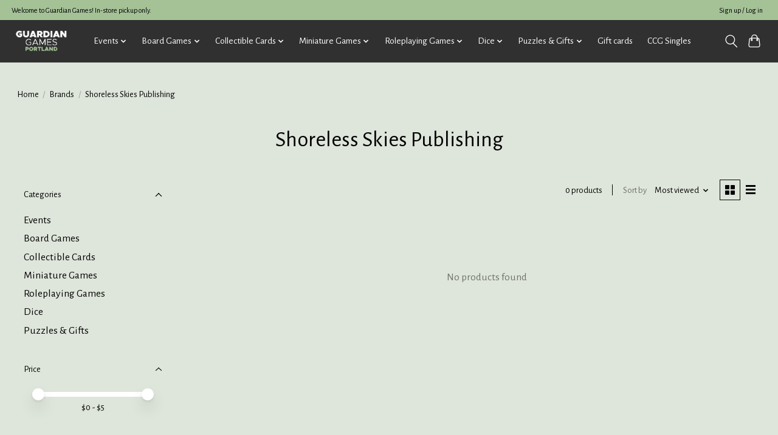

--- FILE ---
content_type: text/html;charset=utf-8
request_url: https://store.ggportland.com/brands/shoreless-skies-publishing/
body_size: 11096
content:
<!DOCTYPE html>
<html lang="us">
  <head>
    <meta charset="utf-8"/>
<!-- [START] 'blocks/head.rain' -->
<!--

  (c) 2008-2026 Lightspeed Netherlands B.V.
  http://www.lightspeedhq.com
  Generated: 17-01-2026 @ 02:29:06

-->
<link rel="canonical" href="https://store.ggportland.com/brands/shoreless-skies-publishing/"/>
<link rel="alternate" href="https://store.ggportland.com/index.rss" type="application/rss+xml" title="New products"/>
<meta name="robots" content="noodp,noydir"/>
<meta property="og:url" content="https://store.ggportland.com/brands/shoreless-skies-publishing/?source=facebook"/>
<meta property="og:site_name" content="Guardian Games"/>
<meta property="og:title" content="Shoreless Skies Publishing"/>
<meta property="og:description" content="Guardian Games, a WPN Premium Retailer, is a premier tabletop game store in Portland, Oregon. We offer a wide selection of board games, RPGs, miniatures, and mo"/>
<!--[if lt IE 9]>
<script src="https://cdn.shoplightspeed.com/assets/html5shiv.js?2025-02-20"></script>
<![endif]-->
<!-- [END] 'blocks/head.rain' -->
    
    
    <title>Shoreless Skies Publishing - Guardian Games</title>
    <meta name="description" content="Guardian Games, a WPN Premium Retailer, is a premier tabletop game store in Portland, Oregon. We offer a wide selection of board games, RPGs, miniatures, and mo" />
    <meta name="keywords" content="Shoreless, Skies, Publishing, Guardian Games, Rainy Day Games, local business, pdx local business, shop local pdx, pdx small business, games, CCG, D&amp;D, MTG, board game, forgotten realms, dungeons, dungeons &amp; dragons, dragons, adventure, tabletop, com" />
    <meta http-equiv="X-UA-Compatible" content="IE=edge">
    <meta name="viewport" content="width=device-width, initial-scale=1">
    <meta name="apple-mobile-web-app-capable" content="yes">
    <meta name="apple-mobile-web-app-status-bar-style" content="black">
    
    <script>document.getElementsByTagName("html")[0].className += " js";</script>

    <link rel="shortcut icon" href="https://cdn.shoplightspeed.com/shops/640845/themes/13296/v/718544/assets/favicon.png?20230217194404" type="image/x-icon" />
    <link href='//fonts.googleapis.com/css?family=Alegreya%20Sans:400,300,600&display=swap' rel='stylesheet' type='text/css'>
    <link href='//fonts.googleapis.com/css?family=Alegreya%20Sans:400,300,600&display=swap' rel='stylesheet' type='text/css'>
    <link rel="stylesheet" href="https://cdn.shoplightspeed.com/assets/gui-2-0.css?2025-02-20" />
    <link rel="stylesheet" href="https://cdn.shoplightspeed.com/assets/gui-responsive-2-0.css?2025-02-20" />
    <link id="lightspeedframe" rel="stylesheet" href="https://cdn.shoplightspeed.com/shops/640845/themes/13296/assets/style.css?2026011700292020210104183204" />
    <!-- browsers not supporting CSS variables -->
    <script>
      if(!('CSS' in window) || !CSS.supports('color', 'var(--color-var)')) {var cfStyle = document.getElementById('lightspeedframe');if(cfStyle) {var href = cfStyle.getAttribute('href');href = href.replace('style.css', 'style-fallback.css');cfStyle.setAttribute('href', href);}}
    </script>
    <link rel="stylesheet" href="https://cdn.shoplightspeed.com/shops/640845/themes/13296/assets/settings.css?2026011700292020210104183204" />
    <link rel="stylesheet" href="https://cdn.shoplightspeed.com/shops/640845/themes/13296/assets/custom.css?2026011700292020210104183204" />

    <script src="https://cdn.shoplightspeed.com/assets/jquery-3-7-1.js?2025-02-20"></script>
    <script src="https://cdn.shoplightspeed.com/assets/jquery-ui-1-14-1.js?2025-02-20"></script>

  </head>
  <body>
    
          <header class="main-header main-header--mobile js-main-header position-relative">
  <div class="main-header__top-section">
    <div class="main-header__nav-grid justify-between@md container max-width-lg text-xs padding-y-xxs">
      <div>Welcome to Guardian Games! In-store pickup only.</div>
      <ul class="main-header__list flex-grow flex-basis-0 justify-end@md display@md">        
                
                        <li class="main-header__item"><a href="https://store.ggportland.com/account/" class="main-header__link" title="My account">Sign up / Log in</a></li>
      </ul>
    </div>
  </div>
  <div class="main-header__mobile-content container max-width-lg">
          <a href="https://store.ggportland.com/" class="main-header__logo" title="Guardian Games | Tabletop Games For Everyone">
        <img src="https://cdn.shoplightspeed.com/shops/640845/themes/13296/v/862434/assets/logo.png?20231213172259" alt="Guardian Games | Tabletop Games For Everyone">
                <img src="https://cdn.shoplightspeed.com/shops/640845/themes/13296/v/718543/assets/logo-white.png?20230210012845" class="main-header__logo-white" alt="Guardian Games | Tabletop Games For Everyone">
              </a>
        
    <div class="flex items-center">
            <button class="reset main-header__mobile-btn js-tab-focus" aria-controls="cartDrawer">
        <svg class="icon" viewBox="0 0 24 25" fill="none"><title>Toggle cart</title><path d="M2.90171 9.65153C3.0797 8.00106 4.47293 6.75 6.13297 6.75H17.867C19.527 6.75 20.9203 8.00105 21.0982 9.65153L22.1767 19.6515C22.3839 21.5732 20.8783 23.25 18.9454 23.25H5.05454C3.1217 23.25 1.61603 21.5732 1.82328 19.6515L2.90171 9.65153Z" stroke="currentColor" stroke-width="1.5" fill="none"/>
        <path d="M7.19995 9.6001V5.7001C7.19995 2.88345 9.4833 0.600098 12.3 0.600098C15.1166 0.600098 17.4 2.88345 17.4 5.7001V9.6001" stroke="currentColor" stroke-width="1.5" fill="none"/>
        <circle cx="7.19996" cy="10.2001" r="1.8" fill="currentColor"/>
        <ellipse cx="17.4" cy="10.2001" rx="1.8" ry="1.8" fill="currentColor"/></svg>
        <span class="sr-only">Cart</span>
              </button>

      <button class="reset anim-menu-btn js-anim-menu-btn main-header__nav-control js-tab-focus" aria-label="Toggle menu">
        <i class="anim-menu-btn__icon anim-menu-btn__icon--close" aria-hidden="true"></i>
      </button>
    </div>
  </div>

  <div class="main-header__nav" role="navigation">
    <div class="main-header__nav-grid justify-between@md container max-width-lg">
      <div class="main-header__nav-logo-wrapper flex-shrink-0">
        
                  <a href="https://store.ggportland.com/" class="main-header__logo" title="Guardian Games | Tabletop Games For Everyone">
            <img src="https://cdn.shoplightspeed.com/shops/640845/themes/13296/v/862434/assets/logo.png?20231213172259" alt="Guardian Games | Tabletop Games For Everyone">
                        <img src="https://cdn.shoplightspeed.com/shops/640845/themes/13296/v/718543/assets/logo-white.png?20230210012845" class="main-header__logo-white" alt="Guardian Games | Tabletop Games For Everyone">
                      </a>
              </div>
      
      <form action="https://store.ggportland.com/search/" method="get" role="search" class="padding-y-md hide@md">
        <label class="sr-only" for="searchInputMobile">Search</label>
        <input class="header-v3__nav-form-control form-control width-100%" value="" autocomplete="off" type="search" name="q" id="searchInputMobile" placeholder="Search...">
      </form>

      <ul class="main-header__list flex-grow flex-basis-0 flex-wrap justify-center@md">
        
        
                <li class="main-header__item js-main-nav__item">
          <a class="main-header__link js-main-nav__control" href="https://store.ggportland.com/events/">
            <span>Events</span>            <svg class="main-header__dropdown-icon icon" viewBox="0 0 16 16"><polygon fill="currentColor" points="8,11.4 2.6,6 4,4.6 8,8.6 12,4.6 13.4,6 "></polygon></svg>                        <i class="main-header__arrow-icon" aria-hidden="true">
              <svg class="icon" viewBox="0 0 16 16">
                <g class="icon__group" fill="none" stroke="currentColor" stroke-linecap="square" stroke-miterlimit="10" stroke-width="2">
                  <path d="M2 2l12 12" />
                  <path d="M14 2L2 14" />
                </g>
              </svg>
            </i>
                        
          </a>
                    <ul class="main-header__dropdown">
            <li class="main-header__dropdown-item"><a href="https://store.ggportland.com/events/" class="main-header__dropdown-link hide@md">All Events</a></li>
                        <li class="main-header__dropdown-item">
              <a class="main-header__dropdown-link" href="https://store.ggportland.com/events/magic-the-gathering/">
                Magic the Gathering
                                              </a>

                          </li>
                        <li class="main-header__dropdown-item">
              <a class="main-header__dropdown-link" href="https://store.ggportland.com/events/pokemon/">
                Pokemon
                                              </a>

                          </li>
                        <li class="main-header__dropdown-item">
              <a class="main-header__dropdown-link" href="https://store.ggportland.com/events/star-wars-unlimited/">
                Star Wars Unlimited
                                              </a>

                          </li>
                        <li class="main-header__dropdown-item">
              <a class="main-header__dropdown-link" href="https://store.ggportland.com/events/bandai-card-games/">
                Bandai Card Games
                                              </a>

                          </li>
                        <li class="main-header__dropdown-item">
              <a class="main-header__dropdown-link" href="https://store.ggportland.com/events/disney-lorcana/">
                Disney Lorcana
                                              </a>

                          </li>
                        <li class="main-header__dropdown-item">
              <a class="main-header__dropdown-link" href="https://store.ggportland.com/events/miniature-games/">
                Miniature Games
                                              </a>

                          </li>
                        <li class="main-header__dropdown-item">
              <a class="main-header__dropdown-link" href="https://store.ggportland.com/events/board-games/">
                Board Games
                                              </a>

                          </li>
                        <li class="main-header__dropdown-item">
              <a class="main-header__dropdown-link" href="https://store.ggportland.com/events/roleplaying-games/">
                Roleplaying Games
                                              </a>

                          </li>
                        <li class="main-header__dropdown-item">
              <a class="main-header__dropdown-link" href="https://store.ggportland.com/events/other-events/">
                Other Events
                                              </a>

                          </li>
                      </ul>
                  </li>
                <li class="main-header__item js-main-nav__item">
          <a class="main-header__link js-main-nav__control" href="https://store.ggportland.com/board-games/">
            <span>Board Games</span>            <svg class="main-header__dropdown-icon icon" viewBox="0 0 16 16"><polygon fill="currentColor" points="8,11.4 2.6,6 4,4.6 8,8.6 12,4.6 13.4,6 "></polygon></svg>                        <i class="main-header__arrow-icon" aria-hidden="true">
              <svg class="icon" viewBox="0 0 16 16">
                <g class="icon__group" fill="none" stroke="currentColor" stroke-linecap="square" stroke-miterlimit="10" stroke-width="2">
                  <path d="M2 2l12 12" />
                  <path d="M14 2L2 14" />
                </g>
              </svg>
            </i>
                        
          </a>
                    <ul class="main-header__dropdown">
            <li class="main-header__dropdown-item"><a href="https://store.ggportland.com/board-games/" class="main-header__dropdown-link hide@md">All Board Games</a></li>
                        <li class="main-header__dropdown-item">
              <a class="main-header__dropdown-link" href="https://store.ggportland.com/board-games/strategy-games/">
                Strategy Games
                                              </a>

                          </li>
                        <li class="main-header__dropdown-item">
              <a class="main-header__dropdown-link" href="https://store.ggportland.com/board-games/card-games/">
                Card Games
                                              </a>

                          </li>
                        <li class="main-header__dropdown-item">
              <a class="main-header__dropdown-link" href="https://store.ggportland.com/board-games/party-games/">
                Party Games
                                              </a>

                          </li>
                        <li class="main-header__dropdown-item">
              <a class="main-header__dropdown-link" href="https://store.ggportland.com/board-games/two-player-games/">
                Two Player Games
                                              </a>

                          </li>
                        <li class="main-header__dropdown-item">
              <a class="main-header__dropdown-link" href="https://store.ggportland.com/board-games/one-player-games/">
                One Player Games
                                              </a>

                          </li>
                        <li class="main-header__dropdown-item">
              <a class="main-header__dropdown-link" href="https://store.ggportland.com/board-games/cooperative-games/">
                Cooperative Games
                                              </a>

                          </li>
                        <li class="main-header__dropdown-item">
              <a class="main-header__dropdown-link" href="https://store.ggportland.com/board-games/abstract-games/">
                Abstract Games
                                              </a>

                          </li>
                        <li class="main-header__dropdown-item js-main-nav__item position-relative">
              <a class="main-header__dropdown-link js-main-nav__control flex justify-between " href="https://store.ggportland.com/board-games/family-games/">
                Family Games
                <svg class="dropdown__desktop-icon icon" aria-hidden="true" viewBox="0 0 12 12"><polyline stroke-width="1" stroke="currentColor" fill="none" stroke-linecap="round" stroke-linejoin="round" points="3.5 0.5 9.5 6 3.5 11.5"></polyline></svg>                                <i class="main-header__arrow-icon" aria-hidden="true">
                  <svg class="icon" viewBox="0 0 16 16">
                    <g class="icon__group" fill="none" stroke="currentColor" stroke-linecap="square" stroke-miterlimit="10" stroke-width="2">
                      <path d="M2 2l12 12" />
                      <path d="M14 2L2 14" />
                    </g>
                  </svg>
                </i>
                              </a>

                            <ul class="main-header__dropdown">
                <li><a href="https://store.ggportland.com/board-games/family-games/" class="main-header__dropdown-link hide@md">All Family Games</a></li>
                                <li><a class="main-header__dropdown-link" href="https://store.ggportland.com/board-games/family-games/classic-games/">Classic Games</a></li>
                                <li><a class="main-header__dropdown-link" href="https://store.ggportland.com/board-games/family-games/kids-games/">Kids Games</a></li>
                              </ul>
                          </li>
                        <li class="main-header__dropdown-item">
              <a class="main-header__dropdown-link" href="https://store.ggportland.com/board-games/playing-cards/">
                Playing Cards
                                              </a>

                          </li>
                        <li class="main-header__dropdown-item">
              <a class="main-header__dropdown-link" href="https://store.ggportland.com/board-games/deck-building-games/">
                Deck Building Games
                                              </a>

                          </li>
                        <li class="main-header__dropdown-item">
              <a class="main-header__dropdown-link" href="https://store.ggportland.com/board-games/escape-rooms/">
                Escape Rooms
                                              </a>

                          </li>
                        <li class="main-header__dropdown-item">
              <a class="main-header__dropdown-link" href="https://store.ggportland.com/board-games/roll-writes/">
                Roll &amp; Writes
                                              </a>

                          </li>
                        <li class="main-header__dropdown-item">
              <a class="main-header__dropdown-link" href="https://store.ggportland.com/board-games/war-games/">
                War Games
                                              </a>

                          </li>
                        <li class="main-header__dropdown-item">
              <a class="main-header__dropdown-link" href="https://store.ggportland.com/board-games/living-card-games/">
                Living Card Games
                                              </a>

                          </li>
                        <li class="main-header__dropdown-item js-main-nav__item position-relative">
              <a class="main-header__dropdown-link js-main-nav__control flex justify-between " href="https://store.ggportland.com/board-games/bdg-accessories/">
                BDG Accessories
                <svg class="dropdown__desktop-icon icon" aria-hidden="true" viewBox="0 0 12 12"><polyline stroke-width="1" stroke="currentColor" fill="none" stroke-linecap="round" stroke-linejoin="round" points="3.5 0.5 9.5 6 3.5 11.5"></polyline></svg>                                <i class="main-header__arrow-icon" aria-hidden="true">
                  <svg class="icon" viewBox="0 0 16 16">
                    <g class="icon__group" fill="none" stroke="currentColor" stroke-linecap="square" stroke-miterlimit="10" stroke-width="2">
                      <path d="M2 2l12 12" />
                      <path d="M14 2L2 14" />
                    </g>
                  </svg>
                </i>
                              </a>

                            <ul class="main-header__dropdown">
                <li><a href="https://store.ggportland.com/board-games/bdg-accessories/" class="main-header__dropdown-link hide@md">All BDG Accessories</a></li>
                                <li><a class="main-header__dropdown-link" href="https://store.ggportland.com/board-games/bdg-accessories/bdg-sleeves/">BDG Sleeves</a></li>
                              </ul>
                          </li>
                      </ul>
                  </li>
                <li class="main-header__item js-main-nav__item">
          <a class="main-header__link js-main-nav__control" href="https://store.ggportland.com/collectible-cards/">
            <span>Collectible Cards</span>            <svg class="main-header__dropdown-icon icon" viewBox="0 0 16 16"><polygon fill="currentColor" points="8,11.4 2.6,6 4,4.6 8,8.6 12,4.6 13.4,6 "></polygon></svg>                        <i class="main-header__arrow-icon" aria-hidden="true">
              <svg class="icon" viewBox="0 0 16 16">
                <g class="icon__group" fill="none" stroke="currentColor" stroke-linecap="square" stroke-miterlimit="10" stroke-width="2">
                  <path d="M2 2l12 12" />
                  <path d="M14 2L2 14" />
                </g>
              </svg>
            </i>
                        
          </a>
                    <ul class="main-header__dropdown">
            <li class="main-header__dropdown-item"><a href="https://store.ggportland.com/collectible-cards/" class="main-header__dropdown-link hide@md">All Collectible Cards</a></li>
                        <li class="main-header__dropdown-item js-main-nav__item position-relative">
              <a class="main-header__dropdown-link js-main-nav__control flex justify-between " href="https://store.ggportland.com/collectible-cards/preorders/">
                Preorders
                <svg class="dropdown__desktop-icon icon" aria-hidden="true" viewBox="0 0 12 12"><polyline stroke-width="1" stroke="currentColor" fill="none" stroke-linecap="round" stroke-linejoin="round" points="3.5 0.5 9.5 6 3.5 11.5"></polyline></svg>                                <i class="main-header__arrow-icon" aria-hidden="true">
                  <svg class="icon" viewBox="0 0 16 16">
                    <g class="icon__group" fill="none" stroke="currentColor" stroke-linecap="square" stroke-miterlimit="10" stroke-width="2">
                      <path d="M2 2l12 12" />
                      <path d="M14 2L2 14" />
                    </g>
                  </svg>
                </i>
                              </a>

                            <ul class="main-header__dropdown">
                <li><a href="https://store.ggportland.com/collectible-cards/preorders/" class="main-header__dropdown-link hide@md">All Preorders</a></li>
                                <li><a class="main-header__dropdown-link" href="https://store.ggportland.com/collectible-cards/preorders/lorcana-preorders/">Lorcana Preorders</a></li>
                                <li><a class="main-header__dropdown-link" href="https://store.ggportland.com/collectible-cards/preorders/magic-the-gathering-preorders/">Magic the Gathering Preorders</a></li>
                                <li><a class="main-header__dropdown-link" href="https://store.ggportland.com/collectible-cards/preorders/pokemon-preorders/">Pokemon Preorders</a></li>
                                <li><a class="main-header__dropdown-link" href="https://store.ggportland.com/collectible-cards/preorders/star-wars-preorders/">Star Wars Preorders</a></li>
                                <li><a class="main-header__dropdown-link" href="https://store.ggportland.com/collectible-cards/preorders/union-arena-preorders/">Union Arena Preorders</a></li>
                              </ul>
                          </li>
                        <li class="main-header__dropdown-item js-main-nav__item position-relative">
              <a class="main-header__dropdown-link js-main-nav__control flex justify-between " href="https://store.ggportland.com/collectible-cards/ccg-accessories/">
                CCG Accessories
                <svg class="dropdown__desktop-icon icon" aria-hidden="true" viewBox="0 0 12 12"><polyline stroke-width="1" stroke="currentColor" fill="none" stroke-linecap="round" stroke-linejoin="round" points="3.5 0.5 9.5 6 3.5 11.5"></polyline></svg>                                <i class="main-header__arrow-icon" aria-hidden="true">
                  <svg class="icon" viewBox="0 0 16 16">
                    <g class="icon__group" fill="none" stroke="currentColor" stroke-linecap="square" stroke-miterlimit="10" stroke-width="2">
                      <path d="M2 2l12 12" />
                      <path d="M14 2L2 14" />
                    </g>
                  </svg>
                </i>
                              </a>

                            <ul class="main-header__dropdown">
                <li><a href="https://store.ggportland.com/collectible-cards/ccg-accessories/" class="main-header__dropdown-link hide@md">All CCG Accessories</a></li>
                                <li><a class="main-header__dropdown-link" href="https://store.ggportland.com/collectible-cards/ccg-accessories/binders/">Binders</a></li>
                                <li><a class="main-header__dropdown-link" href="https://store.ggportland.com/collectible-cards/ccg-accessories/deck-boxes/">Deck Boxes</a></li>
                                <li><a class="main-header__dropdown-link" href="https://store.ggportland.com/collectible-cards/ccg-accessories/playmats/">Playmats</a></li>
                                <li><a class="main-header__dropdown-link" href="https://store.ggportland.com/collectible-cards/ccg-accessories/sleeves/">Sleeves</a></li>
                                <li><a class="main-header__dropdown-link" href="https://store.ggportland.com/collectible-cards/ccg-accessories/storage/">Storage</a></li>
                              </ul>
                          </li>
                        <li class="main-header__dropdown-item js-main-nav__item position-relative">
              <a class="main-header__dropdown-link js-main-nav__control flex justify-between " href="https://store.ggportland.com/collectible-cards/disney-lorcana/">
                Disney Lorcana
                <svg class="dropdown__desktop-icon icon" aria-hidden="true" viewBox="0 0 12 12"><polyline stroke-width="1" stroke="currentColor" fill="none" stroke-linecap="round" stroke-linejoin="round" points="3.5 0.5 9.5 6 3.5 11.5"></polyline></svg>                                <i class="main-header__arrow-icon" aria-hidden="true">
                  <svg class="icon" viewBox="0 0 16 16">
                    <g class="icon__group" fill="none" stroke="currentColor" stroke-linecap="square" stroke-miterlimit="10" stroke-width="2">
                      <path d="M2 2l12 12" />
                      <path d="M14 2L2 14" />
                    </g>
                  </svg>
                </i>
                              </a>

                            <ul class="main-header__dropdown">
                <li><a href="https://store.ggportland.com/collectible-cards/disney-lorcana/" class="main-header__dropdown-link hide@md">All Disney Lorcana</a></li>
                                <li><a class="main-header__dropdown-link" href="https://store.ggportland.com/collectible-cards/disney-lorcana/boosters/">Boosters</a></li>
                                <li><a class="main-header__dropdown-link" href="https://store.ggportland.com/collectible-cards/disney-lorcana/box-sets/">Box Sets</a></li>
                                <li><a class="main-header__dropdown-link" href="https://store.ggportland.com/collectible-cards/disney-lorcana/premade-decks/">Premade Decks</a></li>
                              </ul>
                          </li>
                        <li class="main-header__dropdown-item js-main-nav__item position-relative">
              <a class="main-header__dropdown-link js-main-nav__control flex justify-between " href="https://store.ggportland.com/collectible-cards/flesh-and-blood/">
                Flesh and Blood
                <svg class="dropdown__desktop-icon icon" aria-hidden="true" viewBox="0 0 12 12"><polyline stroke-width="1" stroke="currentColor" fill="none" stroke-linecap="round" stroke-linejoin="round" points="3.5 0.5 9.5 6 3.5 11.5"></polyline></svg>                                <i class="main-header__arrow-icon" aria-hidden="true">
                  <svg class="icon" viewBox="0 0 16 16">
                    <g class="icon__group" fill="none" stroke="currentColor" stroke-linecap="square" stroke-miterlimit="10" stroke-width="2">
                      <path d="M2 2l12 12" />
                      <path d="M14 2L2 14" />
                    </g>
                  </svg>
                </i>
                              </a>

                            <ul class="main-header__dropdown">
                <li><a href="https://store.ggportland.com/collectible-cards/flesh-and-blood/" class="main-header__dropdown-link hide@md">All Flesh and Blood</a></li>
                                <li><a class="main-header__dropdown-link" href="https://store.ggportland.com/collectible-cards/flesh-and-blood/boosters/">Boosters</a></li>
                                <li><a class="main-header__dropdown-link" href="https://store.ggportland.com/collectible-cards/flesh-and-blood/premade-decks/">Premade Decks</a></li>
                              </ul>
                          </li>
                        <li class="main-header__dropdown-item js-main-nav__item position-relative">
              <a class="main-header__dropdown-link js-main-nav__control flex justify-between " href="https://store.ggportland.com/collectible-cards/magic-the-gathering/">
                Magic The Gathering
                <svg class="dropdown__desktop-icon icon" aria-hidden="true" viewBox="0 0 12 12"><polyline stroke-width="1" stroke="currentColor" fill="none" stroke-linecap="round" stroke-linejoin="round" points="3.5 0.5 9.5 6 3.5 11.5"></polyline></svg>                                <i class="main-header__arrow-icon" aria-hidden="true">
                  <svg class="icon" viewBox="0 0 16 16">
                    <g class="icon__group" fill="none" stroke="currentColor" stroke-linecap="square" stroke-miterlimit="10" stroke-width="2">
                      <path d="M2 2l12 12" />
                      <path d="M14 2L2 14" />
                    </g>
                  </svg>
                </i>
                              </a>

                            <ul class="main-header__dropdown">
                <li><a href="https://store.ggportland.com/collectible-cards/magic-the-gathering/" class="main-header__dropdown-link hide@md">All Magic The Gathering</a></li>
                                <li><a class="main-header__dropdown-link" href="https://store.ggportland.com/collectible-cards/magic-the-gathering/boosters/">Boosters</a></li>
                                <li><a class="main-header__dropdown-link" href="https://store.ggportland.com/collectible-cards/magic-the-gathering/box-sets/">Box Sets</a></li>
                                <li><a class="main-header__dropdown-link" href="https://store.ggportland.com/collectible-cards/magic-the-gathering/premade-decks/">Premade Decks</a></li>
                              </ul>
                          </li>
                        <li class="main-header__dropdown-item js-main-nav__item position-relative">
              <a class="main-header__dropdown-link js-main-nav__control flex justify-between " href="https://store.ggportland.com/collectible-cards/other-ccgs/">
                Other CCGs
                <svg class="dropdown__desktop-icon icon" aria-hidden="true" viewBox="0 0 12 12"><polyline stroke-width="1" stroke="currentColor" fill="none" stroke-linecap="round" stroke-linejoin="round" points="3.5 0.5 9.5 6 3.5 11.5"></polyline></svg>                                <i class="main-header__arrow-icon" aria-hidden="true">
                  <svg class="icon" viewBox="0 0 16 16">
                    <g class="icon__group" fill="none" stroke="currentColor" stroke-linecap="square" stroke-miterlimit="10" stroke-width="2">
                      <path d="M2 2l12 12" />
                      <path d="M14 2L2 14" />
                    </g>
                  </svg>
                </i>
                              </a>

                            <ul class="main-header__dropdown">
                <li><a href="https://store.ggportland.com/collectible-cards/other-ccgs/" class="main-header__dropdown-link hide@md">All Other CCGs</a></li>
                                <li><a class="main-header__dropdown-link" href="https://store.ggportland.com/collectible-cards/other-ccgs/boosters/">Boosters</a></li>
                                <li><a class="main-header__dropdown-link" href="https://store.ggportland.com/collectible-cards/other-ccgs/box-sets/">Box Sets</a></li>
                                <li><a class="main-header__dropdown-link" href="https://store.ggportland.com/collectible-cards/other-ccgs/premade-decks/">Premade Decks</a></li>
                              </ul>
                          </li>
                        <li class="main-header__dropdown-item js-main-nav__item position-relative">
              <a class="main-header__dropdown-link js-main-nav__control flex justify-between " href="https://store.ggportland.com/collectible-cards/pokemon/">
                Pokemon
                <svg class="dropdown__desktop-icon icon" aria-hidden="true" viewBox="0 0 12 12"><polyline stroke-width="1" stroke="currentColor" fill="none" stroke-linecap="round" stroke-linejoin="round" points="3.5 0.5 9.5 6 3.5 11.5"></polyline></svg>                                <i class="main-header__arrow-icon" aria-hidden="true">
                  <svg class="icon" viewBox="0 0 16 16">
                    <g class="icon__group" fill="none" stroke="currentColor" stroke-linecap="square" stroke-miterlimit="10" stroke-width="2">
                      <path d="M2 2l12 12" />
                      <path d="M14 2L2 14" />
                    </g>
                  </svg>
                </i>
                              </a>

                            <ul class="main-header__dropdown">
                <li><a href="https://store.ggportland.com/collectible-cards/pokemon/" class="main-header__dropdown-link hide@md">All Pokemon</a></li>
                                <li><a class="main-header__dropdown-link" href="https://store.ggportland.com/collectible-cards/pokemon/boosters/">Boosters</a></li>
                                <li><a class="main-header__dropdown-link" href="https://store.ggportland.com/collectible-cards/pokemon/box-sets/">Box Sets</a></li>
                                <li><a class="main-header__dropdown-link" href="https://store.ggportland.com/collectible-cards/pokemon/premade-decks/">Premade Decks</a></li>
                              </ul>
                          </li>
                        <li class="main-header__dropdown-item js-main-nav__item position-relative">
              <a class="main-header__dropdown-link js-main-nav__control flex justify-between " href="https://store.ggportland.com/collectible-cards/star-wars-unlimited/">
                Star Wars Unlimited
                <svg class="dropdown__desktop-icon icon" aria-hidden="true" viewBox="0 0 12 12"><polyline stroke-width="1" stroke="currentColor" fill="none" stroke-linecap="round" stroke-linejoin="round" points="3.5 0.5 9.5 6 3.5 11.5"></polyline></svg>                                <i class="main-header__arrow-icon" aria-hidden="true">
                  <svg class="icon" viewBox="0 0 16 16">
                    <g class="icon__group" fill="none" stroke="currentColor" stroke-linecap="square" stroke-miterlimit="10" stroke-width="2">
                      <path d="M2 2l12 12" />
                      <path d="M14 2L2 14" />
                    </g>
                  </svg>
                </i>
                              </a>

                            <ul class="main-header__dropdown">
                <li><a href="https://store.ggportland.com/collectible-cards/star-wars-unlimited/" class="main-header__dropdown-link hide@md">All Star Wars Unlimited</a></li>
                                <li><a class="main-header__dropdown-link" href="https://store.ggportland.com/collectible-cards/star-wars-unlimited/boosters/">Boosters</a></li>
                                <li><a class="main-header__dropdown-link" href="https://store.ggportland.com/collectible-cards/star-wars-unlimited/box-sets/">Box Sets</a></li>
                                <li><a class="main-header__dropdown-link" href="https://store.ggportland.com/collectible-cards/star-wars-unlimited/premade-decks/">Premade Decks</a></li>
                              </ul>
                          </li>
                        <li class="main-header__dropdown-item js-main-nav__item position-relative">
              <a class="main-header__dropdown-link js-main-nav__control flex justify-between " href="https://store.ggportland.com/collectible-cards/yugioh/">
                YuGiOh
                <svg class="dropdown__desktop-icon icon" aria-hidden="true" viewBox="0 0 12 12"><polyline stroke-width="1" stroke="currentColor" fill="none" stroke-linecap="round" stroke-linejoin="round" points="3.5 0.5 9.5 6 3.5 11.5"></polyline></svg>                                <i class="main-header__arrow-icon" aria-hidden="true">
                  <svg class="icon" viewBox="0 0 16 16">
                    <g class="icon__group" fill="none" stroke="currentColor" stroke-linecap="square" stroke-miterlimit="10" stroke-width="2">
                      <path d="M2 2l12 12" />
                      <path d="M14 2L2 14" />
                    </g>
                  </svg>
                </i>
                              </a>

                            <ul class="main-header__dropdown">
                <li><a href="https://store.ggportland.com/collectible-cards/yugioh/" class="main-header__dropdown-link hide@md">All YuGiOh</a></li>
                                <li><a class="main-header__dropdown-link" href="https://store.ggportland.com/collectible-cards/yugioh/boosters/">Boosters</a></li>
                                <li><a class="main-header__dropdown-link" href="https://store.ggportland.com/collectible-cards/yugioh/box-sets/">Box Sets</a></li>
                                <li><a class="main-header__dropdown-link" href="https://store.ggportland.com/collectible-cards/yugioh/premade-decks/">Premade Decks</a></li>
                              </ul>
                          </li>
                      </ul>
                  </li>
                <li class="main-header__item js-main-nav__item">
          <a class="main-header__link js-main-nav__control" href="https://store.ggportland.com/miniature-games/">
            <span>Miniature Games</span>            <svg class="main-header__dropdown-icon icon" viewBox="0 0 16 16"><polygon fill="currentColor" points="8,11.4 2.6,6 4,4.6 8,8.6 12,4.6 13.4,6 "></polygon></svg>                        <i class="main-header__arrow-icon" aria-hidden="true">
              <svg class="icon" viewBox="0 0 16 16">
                <g class="icon__group" fill="none" stroke="currentColor" stroke-linecap="square" stroke-miterlimit="10" stroke-width="2">
                  <path d="M2 2l12 12" />
                  <path d="M14 2L2 14" />
                </g>
              </svg>
            </i>
                        
          </a>
                    <ul class="main-header__dropdown">
            <li class="main-header__dropdown-item"><a href="https://store.ggportland.com/miniature-games/" class="main-header__dropdown-link hide@md">All Miniature Games</a></li>
                        <li class="main-header__dropdown-item js-main-nav__item position-relative">
              <a class="main-header__dropdown-link js-main-nav__control flex justify-between " href="https://store.ggportland.com/miniature-games/games-workshop/">
                Games Workshop
                <svg class="dropdown__desktop-icon icon" aria-hidden="true" viewBox="0 0 12 12"><polyline stroke-width="1" stroke="currentColor" fill="none" stroke-linecap="round" stroke-linejoin="round" points="3.5 0.5 9.5 6 3.5 11.5"></polyline></svg>                                <i class="main-header__arrow-icon" aria-hidden="true">
                  <svg class="icon" viewBox="0 0 16 16">
                    <g class="icon__group" fill="none" stroke="currentColor" stroke-linecap="square" stroke-miterlimit="10" stroke-width="2">
                      <path d="M2 2l12 12" />
                      <path d="M14 2L2 14" />
                    </g>
                  </svg>
                </i>
                              </a>

                            <ul class="main-header__dropdown">
                <li><a href="https://store.ggportland.com/miniature-games/games-workshop/" class="main-header__dropdown-link hide@md">All Games Workshop</a></li>
                                <li><a class="main-header__dropdown-link" href="https://store.ggportland.com/miniature-games/games-workshop/warhammer-40k/">Warhammer 40k</a></li>
                                <li><a class="main-header__dropdown-link" href="https://store.ggportland.com/miniature-games/games-workshop/age-of-sigmar/">Age of Sigmar</a></li>
                                <li><a class="main-header__dropdown-link" href="https://store.ggportland.com/miniature-games/games-workshop/the-old-world/">The Old World</a></li>
                                <li><a class="main-header__dropdown-link" href="https://store.ggportland.com/miniature-games/games-workshop/kill-team/">Kill Team</a></li>
                                <li><a class="main-header__dropdown-link" href="https://store.ggportland.com/miniature-games/games-workshop/necromunda/">Necromunda</a></li>
                                <li><a class="main-header__dropdown-link" href="https://store.ggportland.com/miniature-games/games-workshop/the-horus-heresy/">The Horus Heresy</a></li>
                                <li><a class="main-header__dropdown-link" href="https://store.ggportland.com/miniature-games/games-workshop/blood-bowl/">Blood Bowl</a></li>
                                <li><a class="main-header__dropdown-link" href="https://store.ggportland.com/miniature-games/games-workshop/warcry/">Warcry</a></li>
                                <li><a class="main-header__dropdown-link" href="https://store.ggportland.com/miniature-games/games-workshop/warhammer-underworlds/">Warhammer Underworlds</a></li>
                                <li><a class="main-header__dropdown-link" href="https://store.ggportland.com/miniature-games/games-workshop/middle-earth/">Middle-earth</a></li>
                              </ul>
                          </li>
                        <li class="main-header__dropdown-item">
              <a class="main-header__dropdown-link" href="https://store.ggportland.com/miniature-games/skirmish-rulebooks/">
                Skirmish Rulebooks
                                              </a>

                          </li>
                        <li class="main-header__dropdown-item">
              <a class="main-header__dropdown-link" href="https://store.ggportland.com/miniature-games/marvel-crisis-protocol/">
                Marvel Crisis Protocol
                                              </a>

                          </li>
                        <li class="main-header__dropdown-item">
              <a class="main-header__dropdown-link" href="https://store.ggportland.com/miniature-games/other-mini-games/">
                Other Mini Games
                                              </a>

                          </li>
                        <li class="main-header__dropdown-item">
              <a class="main-header__dropdown-link" href="https://store.ggportland.com/miniature-games/star-wars/">
                Star Wars
                                              </a>

                          </li>
                        <li class="main-header__dropdown-item js-main-nav__item position-relative">
              <a class="main-header__dropdown-link js-main-nav__control flex justify-between " href="https://store.ggportland.com/miniature-games/paint-tools/">
                Paint &amp; Tools
                <svg class="dropdown__desktop-icon icon" aria-hidden="true" viewBox="0 0 12 12"><polyline stroke-width="1" stroke="currentColor" fill="none" stroke-linecap="round" stroke-linejoin="round" points="3.5 0.5 9.5 6 3.5 11.5"></polyline></svg>                                <i class="main-header__arrow-icon" aria-hidden="true">
                  <svg class="icon" viewBox="0 0 16 16">
                    <g class="icon__group" fill="none" stroke="currentColor" stroke-linecap="square" stroke-miterlimit="10" stroke-width="2">
                      <path d="M2 2l12 12" />
                      <path d="M14 2L2 14" />
                    </g>
                  </svg>
                </i>
                              </a>

                            <ul class="main-header__dropdown">
                <li><a href="https://store.ggportland.com/miniature-games/paint-tools/" class="main-header__dropdown-link hide@md">All Paint &amp; Tools</a></li>
                                <li><a class="main-header__dropdown-link" href="https://store.ggportland.com/miniature-games/paint-tools/paint-accessories/">Paint Accessories</a></li>
                                <li><a class="main-header__dropdown-link" href="https://store.ggportland.com/miniature-games/paint-tools/paint-brushes/">Paint Brushes</a></li>
                                <li><a class="main-header__dropdown-link" href="https://store.ggportland.com/miniature-games/paint-tools/paint-box-sets/">Paint Box Sets</a></li>
                                <li><a class="main-header__dropdown-link" href="https://store.ggportland.com/miniature-games/paint-tools/paint/">Paint</a></li>
                              </ul>
                          </li>
                        <li class="main-header__dropdown-item">
              <a class="main-header__dropdown-link" href="https://store.ggportland.com/miniature-games/warmachine/">
                Warmachine
                                              </a>

                          </li>
                        <li class="main-header__dropdown-item">
              <a class="main-header__dropdown-link" href="https://store.ggportland.com/miniature-games/bases/">
                Bases
                                              </a>

                          </li>
                        <li class="main-header__dropdown-item">
              <a class="main-header__dropdown-link" href="https://store.ggportland.com/miniature-games/storage/">
                Storage
                                              </a>

                          </li>
                        <li class="main-header__dropdown-item">
              <a class="main-header__dropdown-link" href="https://store.ggportland.com/miniature-games/playmats/">
                Playmats
                                              </a>

                          </li>
                      </ul>
                  </li>
                <li class="main-header__item js-main-nav__item">
          <a class="main-header__link js-main-nav__control" href="https://store.ggportland.com/roleplaying-games/">
            <span>Roleplaying Games</span>            <svg class="main-header__dropdown-icon icon" viewBox="0 0 16 16"><polygon fill="currentColor" points="8,11.4 2.6,6 4,4.6 8,8.6 12,4.6 13.4,6 "></polygon></svg>                        <i class="main-header__arrow-icon" aria-hidden="true">
              <svg class="icon" viewBox="0 0 16 16">
                <g class="icon__group" fill="none" stroke="currentColor" stroke-linecap="square" stroke-miterlimit="10" stroke-width="2">
                  <path d="M2 2l12 12" />
                  <path d="M14 2L2 14" />
                </g>
              </svg>
            </i>
                        
          </a>
                    <ul class="main-header__dropdown">
            <li class="main-header__dropdown-item"><a href="https://store.ggportland.com/roleplaying-games/" class="main-header__dropdown-link hide@md">All Roleplaying Games</a></li>
                        <li class="main-header__dropdown-item">
              <a class="main-header__dropdown-link" href="https://store.ggportland.com/roleplaying-games/rpg-books/">
                RPG Books
                                              </a>

                          </li>
                        <li class="main-header__dropdown-item">
              <a class="main-header__dropdown-link" href="https://store.ggportland.com/roleplaying-games/rpg-box-sets/">
                RPG Box Sets
                                              </a>

                          </li>
                        <li class="main-header__dropdown-item">
              <a class="main-header__dropdown-link" href="https://store.ggportland.com/roleplaying-games/rpg-miniatures/">
                RPG Miniatures
                                              </a>

                          </li>
                        <li class="main-header__dropdown-item">
              <a class="main-header__dropdown-link" href="https://store.ggportland.com/roleplaying-games/battle-mats/">
                Battle Mats
                                              </a>

                          </li>
                        <li class="main-header__dropdown-item">
              <a class="main-header__dropdown-link" href="https://store.ggportland.com/roleplaying-games/28mm-scale-terrain/">
                28mm Scale Terrain
                                              </a>

                          </li>
                        <li class="main-header__dropdown-item">
              <a class="main-header__dropdown-link" href="https://store.ggportland.com/roleplaying-games/rpg-accessories/">
                RPG Accessories
                                              </a>

                          </li>
                      </ul>
                  </li>
                <li class="main-header__item js-main-nav__item">
          <a class="main-header__link js-main-nav__control" href="https://store.ggportland.com/dice/">
            <span>Dice</span>            <svg class="main-header__dropdown-icon icon" viewBox="0 0 16 16"><polygon fill="currentColor" points="8,11.4 2.6,6 4,4.6 8,8.6 12,4.6 13.4,6 "></polygon></svg>                        <i class="main-header__arrow-icon" aria-hidden="true">
              <svg class="icon" viewBox="0 0 16 16">
                <g class="icon__group" fill="none" stroke="currentColor" stroke-linecap="square" stroke-miterlimit="10" stroke-width="2">
                  <path d="M2 2l12 12" />
                  <path d="M14 2L2 14" />
                </g>
              </svg>
            </i>
                        
          </a>
                    <ul class="main-header__dropdown">
            <li class="main-header__dropdown-item"><a href="https://store.ggportland.com/dice/" class="main-header__dropdown-link hide@md">All Dice</a></li>
                        <li class="main-header__dropdown-item">
              <a class="main-header__dropdown-link" href="https://store.ggportland.com/dice/dice-accessories/">
                Dice Accessories
                                              </a>

                          </li>
                        <li class="main-header__dropdown-item">
              <a class="main-header__dropdown-link" href="https://store.ggportland.com/dice/dice-polyhedral/">
                Dice Polyhedral
                                              </a>

                          </li>
                        <li class="main-header__dropdown-item">
              <a class="main-header__dropdown-link" href="https://store.ggportland.com/dice/dice-six-sided/">
                Dice Six Sided
                                              </a>

                          </li>
                        <li class="main-header__dropdown-item">
              <a class="main-header__dropdown-link" href="https://store.ggportland.com/dice/dice-branded/">
                Dice Branded
                                              </a>

                          </li>
                      </ul>
                  </li>
                <li class="main-header__item js-main-nav__item">
          <a class="main-header__link js-main-nav__control" href="https://store.ggportland.com/puzzles-gifts/">
            <span>Puzzles &amp; Gifts</span>            <svg class="main-header__dropdown-icon icon" viewBox="0 0 16 16"><polygon fill="currentColor" points="8,11.4 2.6,6 4,4.6 8,8.6 12,4.6 13.4,6 "></polygon></svg>                        <i class="main-header__arrow-icon" aria-hidden="true">
              <svg class="icon" viewBox="0 0 16 16">
                <g class="icon__group" fill="none" stroke="currentColor" stroke-linecap="square" stroke-miterlimit="10" stroke-width="2">
                  <path d="M2 2l12 12" />
                  <path d="M14 2L2 14" />
                </g>
              </svg>
            </i>
                        
          </a>
                    <ul class="main-header__dropdown">
            <li class="main-header__dropdown-item"><a href="https://store.ggportland.com/puzzles-gifts/" class="main-header__dropdown-link hide@md">All Puzzles &amp; Gifts</a></li>
                        <li class="main-header__dropdown-item js-main-nav__item position-relative">
              <a class="main-header__dropdown-link js-main-nav__control flex justify-between " href="https://store.ggportland.com/puzzles-gifts/puzzles/">
                Puzzles
                <svg class="dropdown__desktop-icon icon" aria-hidden="true" viewBox="0 0 12 12"><polyline stroke-width="1" stroke="currentColor" fill="none" stroke-linecap="round" stroke-linejoin="round" points="3.5 0.5 9.5 6 3.5 11.5"></polyline></svg>                                <i class="main-header__arrow-icon" aria-hidden="true">
                  <svg class="icon" viewBox="0 0 16 16">
                    <g class="icon__group" fill="none" stroke="currentColor" stroke-linecap="square" stroke-miterlimit="10" stroke-width="2">
                      <path d="M2 2l12 12" />
                      <path d="M14 2L2 14" />
                    </g>
                  </svg>
                </i>
                              </a>

                            <ul class="main-header__dropdown">
                <li><a href="https://store.ggportland.com/puzzles-gifts/puzzles/" class="main-header__dropdown-link hide@md">All Puzzles</a></li>
                                <li><a class="main-header__dropdown-link" href="https://store.ggportland.com/puzzles-gifts/puzzles/puzzle-accessories/">Puzzle Accessories</a></li>
                                <li><a class="main-header__dropdown-link" href="https://store.ggportland.com/puzzles-gifts/puzzles/3d-puzzles/">3D Puzzles</a></li>
                                <li><a class="main-header__dropdown-link" href="https://store.ggportland.com/puzzles-gifts/puzzles/interactive-puzzles/">Interactive Puzzles</a></li>
                                <li><a class="main-header__dropdown-link" href="https://store.ggportland.com/puzzles-gifts/puzzles/jigsaw-puzzles/">Jigsaw Puzzles</a></li>
                              </ul>
                          </li>
                        <li class="main-header__dropdown-item">
              <a class="main-header__dropdown-link" href="https://store.ggportland.com/puzzles-gifts/model-kits/">
                Model Kits
                                              </a>

                          </li>
                        <li class="main-header__dropdown-item js-main-nav__item position-relative">
              <a class="main-header__dropdown-link js-main-nav__control flex justify-between " href="https://store.ggportland.com/puzzles-gifts/books-magazines/">
                Books &amp; Magazines
                <svg class="dropdown__desktop-icon icon" aria-hidden="true" viewBox="0 0 12 12"><polyline stroke-width="1" stroke="currentColor" fill="none" stroke-linecap="round" stroke-linejoin="round" points="3.5 0.5 9.5 6 3.5 11.5"></polyline></svg>                                <i class="main-header__arrow-icon" aria-hidden="true">
                  <svg class="icon" viewBox="0 0 16 16">
                    <g class="icon__group" fill="none" stroke="currentColor" stroke-linecap="square" stroke-miterlimit="10" stroke-width="2">
                      <path d="M2 2l12 12" />
                      <path d="M14 2L2 14" />
                    </g>
                  </svg>
                </i>
                              </a>

                            <ul class="main-header__dropdown">
                <li><a href="https://store.ggportland.com/puzzles-gifts/books-magazines/" class="main-header__dropdown-link hide@md">All Books &amp; Magazines</a></li>
                                <li><a class="main-header__dropdown-link" href="https://store.ggportland.com/puzzles-gifts/books-magazines/coloring-activities/">Coloring &amp; Activities</a></li>
                                <li><a class="main-header__dropdown-link" href="https://store.ggportland.com/puzzles-gifts/books-magazines/non-fiction-books/">Non-Fiction Books</a></li>
                                <li><a class="main-header__dropdown-link" href="https://store.ggportland.com/puzzles-gifts/books-magazines/blank-journals/">Blank Journals</a></li>
                                <li><a class="main-header__dropdown-link" href="https://store.ggportland.com/puzzles-gifts/books-magazines/fiction-books/">Fiction Books</a></li>
                                <li><a class="main-header__dropdown-link" href="https://store.ggportland.com/puzzles-gifts/books-magazines/childrens-books/">Children&#039;s Books</a></li>
                              </ul>
                          </li>
                        <li class="main-header__dropdown-item js-main-nav__item position-relative">
              <a class="main-header__dropdown-link js-main-nav__control flex justify-between " href="https://store.ggportland.com/puzzles-gifts/toys/">
                Toys
                <svg class="dropdown__desktop-icon icon" aria-hidden="true" viewBox="0 0 12 12"><polyline stroke-width="1" stroke="currentColor" fill="none" stroke-linecap="round" stroke-linejoin="round" points="3.5 0.5 9.5 6 3.5 11.5"></polyline></svg>                                <i class="main-header__arrow-icon" aria-hidden="true">
                  <svg class="icon" viewBox="0 0 16 16">
                    <g class="icon__group" fill="none" stroke="currentColor" stroke-linecap="square" stroke-miterlimit="10" stroke-width="2">
                      <path d="M2 2l12 12" />
                      <path d="M14 2L2 14" />
                    </g>
                  </svg>
                </i>
                              </a>

                            <ul class="main-header__dropdown">
                <li><a href="https://store.ggportland.com/puzzles-gifts/toys/" class="main-header__dropdown-link hide@md">All Toys</a></li>
                                <li><a class="main-header__dropdown-link" href="https://store.ggportland.com/puzzles-gifts/toys/plushies/">Plushies</a></li>
                                <li><a class="main-header__dropdown-link" href="https://store.ggportland.com/puzzles-gifts/toys/collectibles/">Collectibles</a></li>
                                <li><a class="main-header__dropdown-link" href="https://store.ggportland.com/puzzles-gifts/toys/toys/">Toys</a></li>
                              </ul>
                          </li>
                        <li class="main-header__dropdown-item js-main-nav__item position-relative">
              <a class="main-header__dropdown-link js-main-nav__control flex justify-between " href="https://store.ggportland.com/puzzles-gifts/lifestyle/">
                Lifestyle
                <svg class="dropdown__desktop-icon icon" aria-hidden="true" viewBox="0 0 12 12"><polyline stroke-width="1" stroke="currentColor" fill="none" stroke-linecap="round" stroke-linejoin="round" points="3.5 0.5 9.5 6 3.5 11.5"></polyline></svg>                                <i class="main-header__arrow-icon" aria-hidden="true">
                  <svg class="icon" viewBox="0 0 16 16">
                    <g class="icon__group" fill="none" stroke="currentColor" stroke-linecap="square" stroke-miterlimit="10" stroke-width="2">
                      <path d="M2 2l12 12" />
                      <path d="M14 2L2 14" />
                    </g>
                  </svg>
                </i>
                              </a>

                            <ul class="main-header__dropdown">
                <li><a href="https://store.ggportland.com/puzzles-gifts/lifestyle/" class="main-header__dropdown-link hide@md">All Lifestyle</a></li>
                                <li><a class="main-header__dropdown-link" href="https://store.ggportland.com/puzzles-gifts/lifestyle/buttons-pins-and-accessories/">Buttons Pins and Accessories</a></li>
                                <li><a class="main-header__dropdown-link" href="https://store.ggportland.com/puzzles-gifts/lifestyle/tarot-cards/">Tarot Cards</a></li>
                              </ul>
                          </li>
                      </ul>
                  </li>
        
                <li class="main-header__item">
            <a class="main-header__link" href="https://store.ggportland.com/giftcard/" >Gift cards</a>
        </li>
        
        
        
                  <li class="main-header__item">
            <a class="main-header__link" href="https://guardian-games-llc.myshopify.com/" target="_blank">
              CCG Singles
            </a>
          </li>
                
        <li class="main-header__item hide@md">
          <ul class="main-header__list main-header__list--mobile-items">        
            
                                    <li class="main-header__item"><a href="https://store.ggportland.com/account/" class="main-header__link" title="My account">Sign up / Log in</a></li>
          </ul>
        </li>
        
      </ul>

      <ul class="main-header__list flex-shrink-0 justify-end@md display@md">
        <li class="main-header__item">
          
          <button class="reset switch-icon main-header__link main-header__link--icon js-toggle-search js-switch-icon js-tab-focus" aria-label="Toggle icon">
            <svg class="icon switch-icon__icon--a" viewBox="0 0 24 25"><title>Toggle search</title><path fill-rule="evenodd" clip-rule="evenodd" d="M17.6032 9.55171C17.6032 13.6671 14.267 17.0033 10.1516 17.0033C6.03621 17.0033 2.70001 13.6671 2.70001 9.55171C2.70001 5.4363 6.03621 2.1001 10.1516 2.1001C14.267 2.1001 17.6032 5.4363 17.6032 9.55171ZM15.2499 16.9106C13.8031 17.9148 12.0461 18.5033 10.1516 18.5033C5.20779 18.5033 1.20001 14.4955 1.20001 9.55171C1.20001 4.60787 5.20779 0.600098 10.1516 0.600098C15.0955 0.600098 19.1032 4.60787 19.1032 9.55171C19.1032 12.0591 18.0724 14.3257 16.4113 15.9507L23.2916 22.8311C23.5845 23.1239 23.5845 23.5988 23.2916 23.8917C22.9987 24.1846 22.5239 24.1846 22.231 23.8917L15.2499 16.9106Z" fill="currentColor"/></svg>

            <svg class="icon switch-icon__icon--b" viewBox="0 0 32 32"><title>Toggle search</title><g fill="none" stroke="currentColor" stroke-miterlimit="10" stroke-linecap="round" stroke-linejoin="round" stroke-width="2"><line x1="27" y1="5" x2="5" y2="27"></line><line x1="27" y1="27" x2="5" y2="5"></line></g></svg>
          </button>

        </li>
                <li class="main-header__item">
          <a href="#0" class="main-header__link main-header__link--icon" aria-controls="cartDrawer">
            <svg class="icon" viewBox="0 0 24 25" fill="none"><title>Toggle cart</title><path d="M2.90171 9.65153C3.0797 8.00106 4.47293 6.75 6.13297 6.75H17.867C19.527 6.75 20.9203 8.00105 21.0982 9.65153L22.1767 19.6515C22.3839 21.5732 20.8783 23.25 18.9454 23.25H5.05454C3.1217 23.25 1.61603 21.5732 1.82328 19.6515L2.90171 9.65153Z" stroke="currentColor" stroke-width="1.5" fill="none"/>
            <path d="M7.19995 9.6001V5.7001C7.19995 2.88345 9.4833 0.600098 12.3 0.600098C15.1166 0.600098 17.4 2.88345 17.4 5.7001V9.6001" stroke="currentColor" stroke-width="1.5" fill="none"/>
            <circle cx="7.19996" cy="10.2001" r="1.8" fill="currentColor"/>
            <ellipse cx="17.4" cy="10.2001" rx="1.8" ry="1.8" fill="currentColor"/></svg>
            <span class="sr-only">Cart</span>
                      </a>
        </li>
      </ul>
      
    	<div class="main-header__search-form bg">
        <form action="https://store.ggportland.com/search/" method="get" role="search" class="container max-width-lg">
          <label class="sr-only" for="searchInput">Search</label>
          <input class="header-v3__nav-form-control form-control width-100%" value="" autocomplete="off" type="search" name="q" id="searchInput" placeholder="Search...">
        </form>
      </div>
      
    </div>
  </div>
</header>

<div class="drawer dr-cart js-drawer" id="cartDrawer">
  <div class="drawer__content bg shadow-md flex flex-column" role="alertdialog" aria-labelledby="drawer-cart-title">
    <header class="flex items-center justify-between flex-shrink-0 padding-x-md padding-y-md">
      <h1 id="drawer-cart-title" class="text-base text-truncate">Shopping cart</h1>

      <button class="reset drawer__close-btn js-drawer__close js-tab-focus">
        <svg class="icon icon--xs" viewBox="0 0 16 16"><title>Close cart panel</title><g stroke-width="2" stroke="currentColor" fill="none" stroke-linecap="round" stroke-linejoin="round" stroke-miterlimit="10"><line x1="13.5" y1="2.5" x2="2.5" y2="13.5"></line><line x1="2.5" y1="2.5" x2="13.5" y2="13.5"></line></g></svg>
      </button>
    </header>

    <div class="drawer__body padding-x-md padding-bottom-sm js-drawer__body">
            <p class="margin-y-xxxl color-contrast-medium text-sm text-center">Your cart is currently empty</p>
          </div>

    <footer class="padding-x-md padding-y-md flex-shrink-0">
      <p class="text-sm text-center color-contrast-medium margin-bottom-sm">Safely pay with:</p>
      <p class="text-sm flex flex-wrap gap-xs text-xs@md justify-center">
                  <a href="https://store.ggportland.com/service/payment-methods/" title="Credit Card">
            <img src="https://cdn.shoplightspeed.com/assets/icon-payment-creditcard.png?2025-02-20" alt="Credit Card" height="16" />
          </a>
              </p>
    </footer>
  </div>
</div>            <section class="collection-page__intro container max-width-lg">
  <div class="padding-y-lg">
    <nav class="breadcrumbs text-sm" aria-label="Breadcrumbs">
  <ol class="flex flex-wrap gap-xxs">
    <li class="breadcrumbs__item">
    	<a href="https://store.ggportland.com/" class="color-inherit text-underline-hover">Home</a>
      <span class="color-contrast-low margin-left-xxs" aria-hidden="true">/</span>
    </li>
        <li class="breadcrumbs__item">
            <a href="https://store.ggportland.com/brands/" class="color-inherit text-underline-hover">Brands</a>
      <span class="color-contrast-low margin-left-xxs" aria-hidden="true">/</span>
          </li>
        <li class="breadcrumbs__item" aria-current="page">
            Shoreless Skies Publishing
          </li>
      </ol>
</nav>  </div>
  
  <h1 class="text-center">Shoreless Skies Publishing</h1>

  </section>

<section class="collection-page__content padding-y-lg">
  <div class="container max-width-lg">
    <div class="margin-bottom-md hide@md no-js:is-hidden">
      <button class="btn btn--subtle width-100%" aria-controls="filter-panel">Show filters</button>
    </div>
  
    <div class="flex@md">
      <aside class="sidebar sidebar--collection-filters sidebar--colection-filters sidebar--static@md js-sidebar" data-static-class="sidebar--sticky-on-desktop" id="filter-panel" aria-labelledby="filter-panel-title">
        <div class="sidebar__panel">
          <header class="sidebar__header z-index-2">
            <h1 class="text-md text-truncate" id="filter-panel-title">Filters</h1>
      
            <button class="reset sidebar__close-btn js-sidebar__close-btn js-tab-focus">
              <svg class="icon" viewBox="0 0 16 16"><title>Close panel</title><g stroke-width="1" stroke="currentColor" fill="none" stroke-linecap="round" stroke-linejoin="round" stroke-miterlimit="10"><line x1="13.5" y1="2.5" x2="2.5" y2="13.5"></line><line x1="2.5" y1="2.5" x2="13.5" y2="13.5"></line></g></svg>
            </button>
          </header>
      		
          <form action="https://store.ggportland.com/brands/shoreless-skies-publishing/" method="get" class="position-relative z-index-1">
            <input type="hidden" name="mode" value="grid" id="filter_form_mode" />
            <input type="hidden" name="limit" value="12" id="filter_form_limit" />
            <input type="hidden" name="sort" value="popular" id="filter_form_sort" />

            <ul class="accordion js-accordion">
                            <li class="accordion__item accordion__item--is-open js-accordion__item">
                <button class="reset accordion__header padding-y-sm padding-x-md padding-x-xs@md js-tab-focus" type="button">
                  <div>
                    <div class="text-sm@md">Categories</div>
                  </div>

                  <svg class="icon accordion__icon-arrow no-js:is-hidden" viewBox="0 0 16 16" aria-hidden="true">
                    <g class="icon__group" fill="none" stroke="currentColor" stroke-linecap="square" stroke-miterlimit="10">
                      <path d="M2 2l12 12" />
                      <path d="M14 2L2 14" />
                    </g>
                  </svg>
                </button>
            
                <div class="accordion__panel js-accordion__panel">
                  <div class="padding-top-xxxs padding-x-md padding-bottom-md padding-x-xs@md">
                    <ul class="filter__categories flex flex-column gap-xxs">
                                            <li class="filter-categories__item">
                        <a href="https://store.ggportland.com/events/" class="color-inherit text-underline-hover">Events</a>
                        
                                              </li>
                                            <li class="filter-categories__item">
                        <a href="https://store.ggportland.com/board-games/" class="color-inherit text-underline-hover">Board Games</a>
                        
                                              </li>
                                            <li class="filter-categories__item">
                        <a href="https://store.ggportland.com/collectible-cards/" class="color-inherit text-underline-hover">Collectible Cards</a>
                        
                                              </li>
                                            <li class="filter-categories__item">
                        <a href="https://store.ggportland.com/miniature-games/" class="color-inherit text-underline-hover">Miniature Games</a>
                        
                                              </li>
                                            <li class="filter-categories__item">
                        <a href="https://store.ggportland.com/roleplaying-games/" class="color-inherit text-underline-hover">Roleplaying Games</a>
                        
                                              </li>
                                            <li class="filter-categories__item">
                        <a href="https://store.ggportland.com/dice/" class="color-inherit text-underline-hover">Dice</a>
                        
                                              </li>
                                            <li class="filter-categories__item">
                        <a href="https://store.ggportland.com/puzzles-gifts/" class="color-inherit text-underline-hover">Puzzles &amp; Gifts</a>
                        
                                              </li>
                                          </ul>
                  </div>
                </div>
              </li>
                            
                            
                          
              <li class="accordion__item accordion__item--is-open accordion__item--is-open js-accordion__item">
                <button class="reset accordion__header padding-y-sm padding-x-md padding-x-xs@md js-tab-focus" type="button">
                  <div>
                    <div class="text-sm@md">Price</div>
                  </div>

                  <svg class="icon accordion__icon-arrow no-js:is-hidden" viewBox="0 0 16 16" aria-hidden="true">
                    <g class="icon__group" fill="none" stroke="currentColor" stroke-linecap="square" stroke-miterlimit="10">
                      <path d="M2 2l12 12" />
                      <path d="M14 2L2 14" />
                    </g>
                  </svg>
                </button>
            
                <div class="accordion__panel js-accordion__panel">
                  <div class="padding-top-xxxs padding-x-md padding-bottom-md padding-x-xs@md flex justify-center">
                    <div class="slider slider--multi-value js-slider">
                      <div class="slider__range">
                        <label class="sr-only" for="slider-min-value">Price minimum value</label>
                        <input class="slider__input" type="range" id="slider-min-value" name="min" min="0" max="5" step="1" value="0" onchange="this.form.submit()">
                      </div>
                  
                      <div class="slider__range">
                        <label class="sr-only" for="slider-max-value"> Price maximum value</label>
                        <input class="slider__input" type="range" id="slider-max-value" name="max" min="0" max="5" step="1" value="5" onchange="this.form.submit()">
                      </div>
                  
                      <div class="margin-top-xs text-center text-sm" aria-hidden="true">
                        <span class="slider__value">$<span class="js-slider__value">0</span> - $<span class="js-slider__value">5</span></span>
                      </div>
                    </div>
                  </div>
                </div>
              </li>
          
            </ul>
          </form>
        </div>
      </aside>
      
      <main class="flex-grow padding-left-xl@md">
        <form action="https://store.ggportland.com/brands/shoreless-skies-publishing/" method="get" class="flex gap-sm items-center justify-end margin-bottom-sm">
          <input type="hidden" name="min" value="0" id="filter_form_min" />
          <input type="hidden" name="max" value="5" id="filter_form_max" />
          <input type="hidden" name="brand" value="0" id="filter_form_brand" />
          <input type="hidden" name="limit" value="12" id="filter_form_limit" />
                    
          <p class="text-sm">0 products</p>

          <div class="separator"></div>

          <div class="flex items-baseline">
            <label class="text-sm color-contrast-medium margin-right-sm" for="select-sorting">Sort by</label>

            <div class="select inline-block js-select" data-trigger-class="reset text-sm text-underline-hover inline-flex items-center cursor-pointer js-tab-focus">
              <select name="sort" id="select-sorting" onchange="this.form.submit()">
                                  <option value="popular" selected="selected">Most viewed</option>
                                  <option value="newest">Newest products</option>
                                  <option value="lowest">Lowest price</option>
                                  <option value="highest">Highest price</option>
                                  <option value="asc">Name ascending</option>
                                  <option value="desc">Name descending</option>
                              </select>

              <svg class="icon icon--xxs margin-left-xxxs" aria-hidden="true" viewBox="0 0 16 16"><polygon fill="currentColor" points="8,11.4 2.6,6 4,4.6 8,8.6 12,4.6 13.4,6 "></polygon></svg>
            </div>
          </div>

          <div class="btns btns--radio btns--grid-layout js-grid-switch__controller">
            <div>
              <input type="radio" name="mode" id="radio-grid" value="grid" checked onchange="this.form.submit()">
              <label class="btns__btn btns__btn--icon" for="radio-grid">
                <svg class="icon icon--xs" viewBox="0 0 16 16">
                  <title>Grid view</title>
                  <g>
                    <path d="M6,0H1C0.4,0,0,0.4,0,1v5c0,0.6,0.4,1,1,1h5c0.6,0,1-0.4,1-1V1C7,0.4,6.6,0,6,0z"></path>
                    <path d="M15,0h-5C9.4,0,9,0.4,9,1v5c0,0.6,0.4,1,1,1h5c0.6,0,1-0.4,1-1V1C16,0.4,15.6,0,15,0z"></path>
                    <path d="M6,9H1c-0.6,0-1,0.4-1,1v5c0,0.6,0.4,1,1,1h5c0.6,0,1-0.4,1-1v-5C7,9.4,6.6,9,6,9z"></path>
                    <path d="M15,9h-5c-0.6,0-1,0.4-1,1v5c0,0.6,0.4,1,1,1h5c0.6,0,1-0.4,1-1v-5C16,9.4,15.6,9,15,9z"></path>
                  </g>
                </svg>
              </label>
            </div>

            <div>
              <input type="radio" name="mode" id="radio-list" value="list" onchange="this.form.submit()">
              <label class="btns__btn btns__btn--icon" for="radio-list">
                <svg class="icon icon--xs" viewBox="0 0 16 16">
                  <title>List view</title>
                  <g>
                    <rect width="16" height="3"></rect>
                    <rect y="6" width="16" height="3"></rect>
                    <rect y="12" width="16" height="3"></rect>
                  </g>
                </svg>
              </label>
            </div>
          </div>
        </form>

        <div>
                    <div class="margin-top-md padding-y-xl">
            <p class="color-contrast-medium text-center">No products found</p>
          </div>
                  </div>
      </main>
    </div>
  </div>
</section>


<section class="container max-width-lg">
  <div class="col-md-2 sidebar" role="complementary">

    			<div class="row" role="navigation" aria-label="Categories">
				<ul>
  				    				<li class="item">
              <span class="arrow"></span>
              <a href="https://store.ggportland.com/events/" class="itemLink"  title="Events">
                Events               </a>

                  				</li>
  				    				<li class="item">
              <span class="arrow"></span>
              <a href="https://store.ggportland.com/board-games/" class="itemLink"  title="Board Games">
                Board Games               </a>

                  				</li>
  				    				<li class="item">
              <span class="arrow"></span>
              <a href="https://store.ggportland.com/collectible-cards/" class="itemLink"  title="Collectible Cards">
                Collectible Cards               </a>

                  				</li>
  				    				<li class="item">
              <span class="arrow"></span>
              <a href="https://store.ggportland.com/miniature-games/" class="itemLink"  title="Miniature Games">
                Miniature Games               </a>

                  				</li>
  				    				<li class="item">
              <span class="arrow"></span>
              <a href="https://store.ggportland.com/roleplaying-games/" class="itemLink"  title="Roleplaying Games">
                Roleplaying Games               </a>

                  				</li>
  				    				<li class="item">
              <span class="arrow"></span>
              <a href="https://store.ggportland.com/dice/" class="itemLink"  title="Dice">
                Dice               </a>

                  				</li>
  				    				<li class="item">
              <span class="arrow"></span>
              <a href="https://store.ggportland.com/puzzles-gifts/" class="itemLink"  title="Puzzles &amp; Gifts">
                Puzzles &amp; Gifts               </a>

                  				</li>
  				  			</ul>
      </div>
		  </div>
</section>      <footer class="main-footer border-top">
  <div class="container max-width-lg">

        <div class="main-footer__content padding-y-xl grid gap-md">
      <div class="col-8@lg">
        <div class="grid gap-md">
          <div class="col-6@xs col-3@md">
                        <img src="https://cdn.shoplightspeed.com/shops/640845/themes/13296/v/862434/assets/logo.png?20231213172259" class="footer-logo margin-bottom-md" alt="Guardian Games">
                        
                        <div class="main-footer__text text-component margin-bottom-md text-sm">Follow our social media to learn about special events, new releases, and more!</div>
            
            <div class="main-footer__social-list flex flex-wrap gap-sm text-sm@md">
                            <a class="main-footer__social-btn" href="https://www.instagram.com/guardiangamespdx/" target="_blank">
                <svg class="icon" viewBox="0 0 16 16"><title>Follow us on Instagram</title><g><circle fill="currentColor" cx="12.145" cy="3.892" r="0.96"></circle> <path d="M8,12c-2.206,0-4-1.794-4-4s1.794-4,4-4s4,1.794,4,4S10.206,12,8,12z M8,6C6.897,6,6,6.897,6,8 s0.897,2,2,2s2-0.897,2-2S9.103,6,8,6z"></path> <path fill="currentColor" d="M12,16H4c-2.056,0-4-1.944-4-4V4c0-2.056,1.944-4,4-4h8c2.056,0,4,1.944,4,4v8C16,14.056,14.056,16,12,16z M4,2C3.065,2,2,3.065,2,4v8c0,0.953,1.047,2,2,2h8c0.935,0,2-1.065,2-2V4c0-0.935-1.065-2-2-2H4z"></path></g></svg>
              </a>
                            
                            <a class="main-footer__social-btn" href="https://www.facebook.com/ggportland/?__tn__=%2Cd%2CP-R&amp;eid=ARA5bbpBZ4NEYEVn8jx46aJT_rK3HZOeWkuuIodqDfRGhRuTpcJu8MnCq-BsXQpH5gLx1Mt_uOaxJyBD" target="_blank">
                <svg class="icon" viewBox="0 0 16 16"><title>Follow us on Facebook</title><g><path d="M16,8.048a8,8,0,1,0-9.25,7.9V10.36H4.719V8.048H6.75V6.285A2.822,2.822,0,0,1,9.771,3.173a12.2,12.2,0,0,1,1.791.156V5.3H10.554a1.155,1.155,0,0,0-1.3,1.25v1.5h2.219l-.355,2.312H9.25v5.591A8,8,0,0,0,16,8.048Z"></path></g></svg>
              </a>
                            
                            
                      
                          </div>
          </div>

                              <div class="col-6@xs col-3@md">
            <h4 class="margin-bottom-xs text-md@md">Categories</h4>
            <ul class="grid gap-xs text-sm@md">
                            <li><a class="main-footer__link" href="https://store.ggportland.com/events/">Events</a></li>
                            <li><a class="main-footer__link" href="https://store.ggportland.com/board-games/">Board Games</a></li>
                            <li><a class="main-footer__link" href="https://store.ggportland.com/collectible-cards/">Collectible Cards</a></li>
                            <li><a class="main-footer__link" href="https://store.ggportland.com/miniature-games/">Miniature Games</a></li>
                            <li><a class="main-footer__link" href="https://store.ggportland.com/roleplaying-games/">Roleplaying Games</a></li>
                            <li><a class="main-footer__link" href="https://store.ggportland.com/dice/">Dice</a></li>
                            <li><a class="main-footer__link" href="https://store.ggportland.com/puzzles-gifts/">Puzzles &amp; Gifts</a></li>
                          </ul>
          </div>
          					
                    <div class="col-6@xs col-3@md">
            <h4 class="margin-bottom-xs text-md@md">My account</h4>
            <ul class="grid gap-xs text-sm@md">
              
                                                <li><a class="main-footer__link" href="https://store.ggportland.com/account/" title="Register">Register</a></li>
                                                                <li><a class="main-footer__link" href="https://store.ggportland.com/account/orders/" title="My orders">My orders</a></li>
                                                                                                                                    </ul>
          </div>

                    <div class="col-6@xs col-3@md">
            <h4 class="margin-bottom-xs text-md@md">Information</h4>
            <ul class="grid gap-xs text-sm@md">
                            <li>
                <a class="main-footer__link" href="https://store.ggportland.com/service/general-terms-conditions/" title="General terms &amp; conditions" >
                  General terms &amp; conditions
                </a>
              </li>
            	              <li>
                <a class="main-footer__link" href="https://store.ggportland.com/service/disclaimer/" title="Non-Disclosure Agreement" >
                  Non-Disclosure Agreement
                </a>
              </li>
            	              <li>
                <a class="main-footer__link" href="https://store.ggportland.com/service/privacy-policy/" title="Privacy policy" >
                  Privacy policy
                </a>
              </li>
            	              <li>
                <a class="main-footer__link" href="https://store.ggportland.com/service/payment-methods/" title="Payment methods" >
                  Payment methods
                </a>
              </li>
            	              <li>
                <a class="main-footer__link" href="https://store.ggportland.com/service/shipping-returns/" title="Shipping &amp; returns" >
                  Shipping &amp; returns
                </a>
              </li>
            	            </ul>
          </div>
        </div>
      </div>
      
                </div>
  </div>

    <div class="main-footer__colophon border-top padding-y-md">
    <div class="container max-width-lg">
      <div class="flex flex-column items-center gap-sm flex-row@md justify-between@md">
        <div class="powered-by">
          <p class="text-sm text-xs@md">© Copyright 2026 Guardian Games
                    	- Powered by
          	          		<a href="http://www.lightspeedhq.com" title="Lightspeed" target="_blank" aria-label="Powered by Lightspeed">Lightspeed</a>
          		          	          </p>
        </div>
  
        <div class="flex items-center">
                    
          <div class="payment-methods">
            <p class="text-sm flex flex-wrap gap-xs text-xs@md">
                              <a href="https://store.ggportland.com/service/payment-methods/" title="Credit Card" class="payment-methods__item">
                  <img src="https://cdn.shoplightspeed.com/assets/icon-payment-creditcard.png?2025-02-20" alt="Credit Card" height="16" />
                </a>
                          </p>
          </div>
          
          <ul class="main-footer__list flex flex-grow flex-basis-0 justify-end@md">        
            
                      </ul>
        </div>
      </div>
    </div>
  </div>
</footer>        <!-- [START] 'blocks/body.rain' -->
<script>
(function () {
  var s = document.createElement('script');
  s.type = 'text/javascript';
  s.async = true;
  s.src = 'https://store.ggportland.com/services/stats/pageview.js';
  ( document.getElementsByTagName('head')[0] || document.getElementsByTagName('body')[0] ).appendChild(s);
})();
</script>
  
<!-- Global site tag (gtag.js) - Google Analytics -->
<script async src="https://www.googletagmanager.com/gtag/js?id=G-DSPMN9YX3L"></script>
<script>
    window.dataLayer = window.dataLayer || [];
    function gtag(){dataLayer.push(arguments);}

        gtag('consent', 'default', {"ad_storage":"denied","ad_user_data":"denied","ad_personalization":"denied","analytics_storage":"denied","region":["AT","BE","BG","CH","GB","HR","CY","CZ","DK","EE","FI","FR","DE","EL","HU","IE","IT","LV","LT","LU","MT","NL","PL","PT","RO","SK","SI","ES","SE","IS","LI","NO","CA-QC"]});
    
    gtag('js', new Date());
    gtag('config', 'G-DSPMN9YX3L', {
        'currency': 'USD',
                'country': 'US'
    });

    </script>
<!-- [END] 'blocks/body.rain' -->
    
    <script>
    	var viewOptions = 'View options';
    </script>
		
    <script src="https://cdn.shoplightspeed.com/shops/640845/themes/13296/assets/scripts-min.js?2026011700292020210104183204"></script>
    <script src="https://cdn.shoplightspeed.com/assets/gui.js?2025-02-20"></script>
    <script src="https://cdn.shoplightspeed.com/assets/gui-responsive-2-0.js?2025-02-20"></script>
  <script>(function(){function c(){var b=a.contentDocument||a.contentWindow.document;if(b){var d=b.createElement('script');d.innerHTML="window.__CF$cv$params={r:'9bf26c49699eb87b',t:'MTc2ODYxNjk0Ni4wMDAwMDA='};var a=document.createElement('script');a.nonce='';a.src='/cdn-cgi/challenge-platform/scripts/jsd/main.js';document.getElementsByTagName('head')[0].appendChild(a);";b.getElementsByTagName('head')[0].appendChild(d)}}if(document.body){var a=document.createElement('iframe');a.height=1;a.width=1;a.style.position='absolute';a.style.top=0;a.style.left=0;a.style.border='none';a.style.visibility='hidden';document.body.appendChild(a);if('loading'!==document.readyState)c();else if(window.addEventListener)document.addEventListener('DOMContentLoaded',c);else{var e=document.onreadystatechange||function(){};document.onreadystatechange=function(b){e(b);'loading'!==document.readyState&&(document.onreadystatechange=e,c())}}}})();</script><script defer src="https://static.cloudflareinsights.com/beacon.min.js/vcd15cbe7772f49c399c6a5babf22c1241717689176015" integrity="sha512-ZpsOmlRQV6y907TI0dKBHq9Md29nnaEIPlkf84rnaERnq6zvWvPUqr2ft8M1aS28oN72PdrCzSjY4U6VaAw1EQ==" data-cf-beacon='{"rayId":"9bf26c49699eb87b","version":"2025.9.1","serverTiming":{"name":{"cfExtPri":true,"cfEdge":true,"cfOrigin":true,"cfL4":true,"cfSpeedBrain":true,"cfCacheStatus":true}},"token":"8247b6569c994ee1a1084456a4403cc9","b":1}' crossorigin="anonymous"></script>
</body>
</html>

--- FILE ---
content_type: text/javascript;charset=utf-8
request_url: https://store.ggportland.com/services/stats/pageview.js
body_size: -411
content:
// SEOshop 17-01-2026 02:29:07